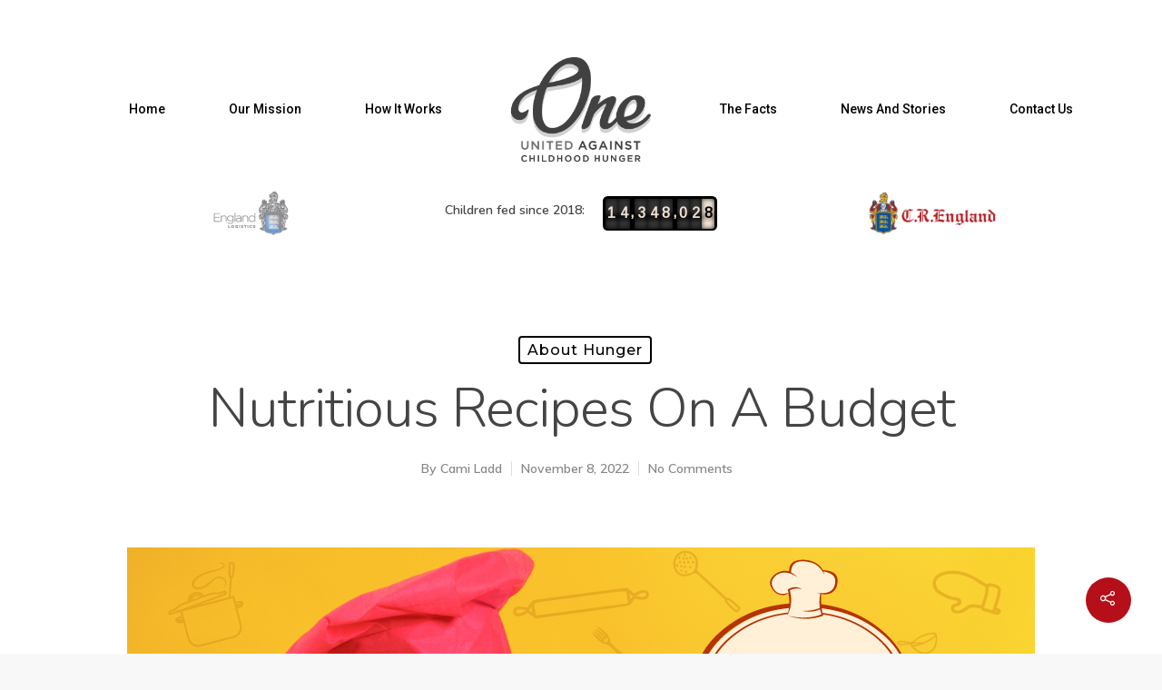

--- FILE ---
content_type: text/css; charset=utf-8
request_url: https://www.oneagainstchildhoodhunger.com/wp-content/themes/salient.oach.www/style.css?ver=8.5.1
body_size: 208
content:

/* 
 Theme Name:     Salient Child Theme for www.oneagainstchildhoodhunger.com
 Author:         chad@webaholics.co
 Author URI:     
 Template:       salient
 Version:        1.0.0
*/ 


/* ----------- PUT YOUR CUSTOM CSS BELOW THIS LINE -- DO NOT EDIT ABOVE THIS LINE --------------------------- */ 




--- FILE ---
content_type: text/javascript; charset=utf-8
request_url: https://www.oneagainstchildhoodhunger.com/wp-content/plugins/oach.www/includes/js/td-counter.js?ver=1.0
body_size: 349
content:
httpRequest = new XMLHttpRequest();
httpRequest.onreadystatechange = function () {
  if (httpRequest.readyState === XMLHttpRequest.DONE) {
    if (httpRequest.status === 200) {
		document.getElementsByClassName('odometer')[0].innerHTML = httpRequest.responseText;
    }
  }
};

var countX = 0;
function updateNumber() {
  httpRequest.open(
    "get",
    "https://apps.crengland.com/rapi/nosec/api/v1/foodbank/total",
    true
  );
  httpRequest.send();

  if (++countX === 10) {
    window.clearInterval(timerId);
  }
}

var timerId = setInterval(updateNumber, 10000);
updateNumber();